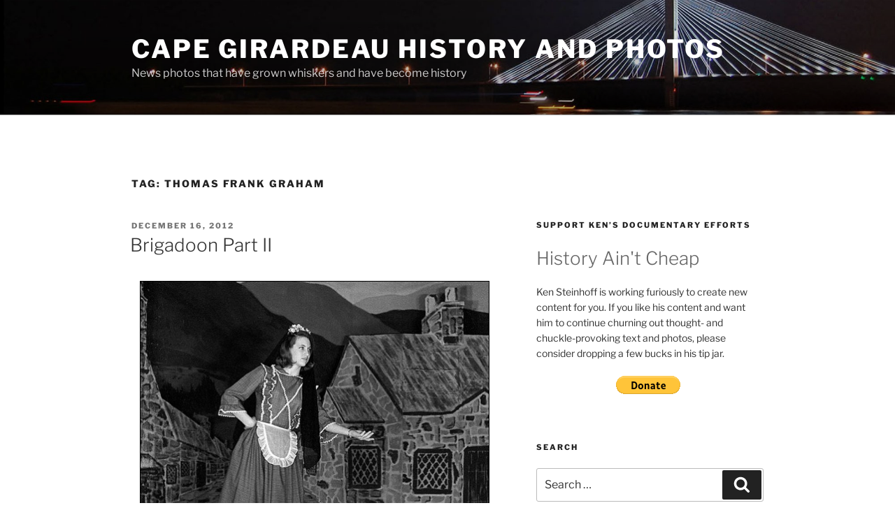

--- FILE ---
content_type: text/css
request_url: https://www.capecentralhigh.com/wp-content/plugins/wp-mailinglist/views/default/css/style.css?ver=6.8.3
body_size: 2957
content:
/** General CSS **/

.select2-container {
	max-width: 80%;
}

div.newslettername-wrapper,
input.newslettername {
	display:none;
}

div.g-recaptcha {
	 width:220px; 
	 overflow:hidden; 
	 border-radius: 4px; 
	 border-right: 1px solid #d8d8d8;
	 margin: 15px 0;
}

.entry-content div.g-recaptcha {
	width: auto !important;
	border: none !important;
}

.wpmlerror, .wpmlrequired,
ul.wpmlerror li, .newsletters_error {
	color: #CC0000;	
}

.newsletters_required {
	font-size: 8px;
	color: #cc0000;
	vertical-align: top;
}

.newsletters .ui-state-highlight, 
.newsletters .ui-state-error {
	margin: 8px 0 15px 0px;
	font-size: 90%;
}

.newsletters .newsletters-fieldholder .ui-state-highlight,
.newsletters .newsletters-fieldholder .ui-state-error {
	display: inline-block;
	min-width: 200px;
}

ul.newsletters_nolist {
	margin: 7px 0;
	padding: 0 0 0 15px;
	list-style: none;
	list-style-type: none !important;
}

.wpmlsuccess, .newsletters_success {
	color: green;
}

.wpmlsmall {
	font-size: 80%;
}

/** Subscribe Form **/

.wpmlwidget, .widget_newsletters {
	/*padding: 0 0 15px 0;*/
	margin: 0 0 20px 0;
}

.wpmlwidget .wpmlerror,
.widget_newsletters .wpmlerror {
	margin: 20px 0 10px 0;
	padding: 0 0 0 0;
	list-style: none;
}

.widget_newsletters .wpmlerror li {
	padding: 0;
	margin: 0;
}

.wpmlwidget .wpmlfielderror,
.widget_newsletters .wpmlfielderror {
	border: 1px #CC0000 solid !important;
}

.wpmlwidget fieldset, .wpmlwidget .wpmlfieldholder,
.widget_newsletters .newsletters-fieldholder,
.widget_newsletters fieldset, 
.widget_newsletters .wpmlfieldholder {
    margin: 10px 0 15px 0;
    border: none;
    background: none;
    padding: 0 0 0 0;
}

.wpml fieldset legend, .wpmlfieldholder label.wpmlcustomfield,
.newsletters-fieldholder label.wpmlcustomfield,
.widget_newsletters label.wpmlcustomfield {
    font-weight: bold;
    padding: 0 0 4px 0;
}

.wpmlfieldholder label.wpmlcustomfield,
.newsletters-fieldholder label.wpmlcustomfield {
	/*float:left;*/
	display: block;
	width:100%;
}

select.wpml {
	width: auto;
	height: 30px;
}

.wpmlwidget .wpmlcustomfieldcaption,
.widget_newsletters .wpmlcustomfieldcaption {
    font-size: 90%;
	padding-top:3px;
	display:block;
}

.wpmlcheckboxlabel, .wpmlradiolabel {
	display:block;
	padding-bottom:2px;
}

.wpmlwidget label.wpml,
#savefields label.wpml,
.wpmlunsubscribe label.wpml,
.widget_newsletters label.wpml {
	cursor: pointer;
}

.newsletters-captcha label, 
.newsletters-captcha input,
.newsletters-captcha img {
	display: block !important;
}

.newsletters-captcha img {
	box-shadow: none;
	border: 0;
	border-radius: 0;
}

.wpmlwidget .wpmlloading img,
.widget_newsletters .newsletters-loading-wrapper img {
	background: none;
	border: none;
	border-radius: 0;
	box-shadow: none;
}

/** Subscriber Management Forms/Fields **/

.newsletters-management {
	
}

.newsletters-management .newsletters-fieldholder-visible,
.entry-content .newsletters-fieldholder-visible,
.entry .newsletters-fieldholder-visible {
	width: 47%;
	display: inline-block;
	padding: 0;
	margin: 0 0 15px 2%;
	vertical-align: top;
	box-sizing: border-box;
	-moz-box-sizing: border-box;
	-webkit-box-sizing: border-box;
}

.newsletters-fieldholder-hidden, 
.newsletters-management .newsletters-fieldholder-hidden,
.entry-content .newsletters-fieldholder-hidden, 
.entry .newsletters-fieldholder-hidden {
	display: none;
}

.wpmlsubmitholder {
	clear:both;
	position:relative;
}

.wpml fieldset, .wpmlfieldholder, .newsletters-fieldholder {
	clear:both;
}

#subscriberauthloginformdiv {
	float:left;
	width:100%;
	padding-bottom:15px;
}

.newsletters .ui-button {
	text-decoration: none !important;
  cursor: pointer !important;
  display: inline-block !important;
  background-color: #e6e6e6 !important;
  background-repeat: no-repeat !important;
  background-image: -webkit-gradient(linear, 0 0, 0 100%, from(#ffffff), color-stop(25%, #ffffff), to(#e6e6e6)) !important;
  background-image: -webkit-linear-gradient(#ffffff, #ffffff 25%, #e6e6e6) !important;
  background-image: -moz-linear-gradient(top, #ffffff, #ffffff 25%, #e6e6e6) !important;
  background-image: -ms-linear-gradient(#ffffff, #ffffff 25%, #e6e6e6) !important;
  background-image: -o-linear-gradient(#ffffff, #ffffff 25%, #e6e6e6) !important;
  background-image: linear-gradient(#ffffff, #ffffff 25%, #e6e6e6) !important;
  filter: progid:DXImageTransform.Microsoft.gradient(startColorstr='#ffffff', endColorstr='#e6e6e6', GradientType=0) !important;
  padding: 5px 14px 6px !important;
  margin: 0 !important;
  text-shadow: 0 1px 1px rgba(255, 255, 255, 0.75) !important;
  color: #333 !important;
  line-height: normal !important;
  border: 1px solid #ccc !important;
  border-bottom-color: #bbb !important;

  -webkit-box-shadow: inset 0 1px 0 rgba(255, 255, 255, 0.2), 0 1px 2px rgba(0, 0, 0, 0.05) !important;
  -moz-box-shadow: inset 0 1px 0 rgba(255, 255, 255, 0.2), 0 1px 2px rgba(0, 0, 0, 0.05) !important;
  box-shadow: inset 0 1px 0 rgba(255, 255, 255, 0.2), 0 1px 2px rgba(0, 0, 0, 0.05) !important;
  -webkit-transition: 0.1s linear background-image !important;
  -moz-transition: 0.1s linear background-image !important;
  -ms-transition: 0.1s linear background-image !important;
  -o-transition: 0.1s linear background-image !important;
  transition: 0.1s linear background-image !important;
   overflow: visible !important;
} /* the overflow property removes extra width in IE */

.newsletters .ui-button-primary {
  color: #ffffff !important;
  background-color: #0064cd !important;
  background-repeat: repeat-x !important;
  background-image: -khtml-gradient(linear, left top, left bottom, from(#049cdb), to(#0064cd)) !important;
  background-image: -moz-linear-gradient(top, #049cdb, #0064cd) !important;
  background-image: -ms-linear-gradient(top, #049cdb, #0064cd) !important;
  background-image: -webkit-gradient(linear, left top, left bottom, color-stop(0%, #049cdb), color-stop(100%, #0064cd)) !important;
  background-image: -webkit-linear-gradient(top, #049cdb, #0064cd) !important;
  background-image: -o-linear-gradient(top, #049cdb, #0064cd) !important;
  background-image: linear-gradient(top, #049cdb, #0064cd) !important;
  filter: progid:DXImageTransform.Microsoft.gradient(startColorstr='#049cdb', endColorstr='#0064cd', GradientType=0) !important;
  text-shadow: 0 -1px 0 rgba(0, 0, 0, 0.25) !important;
  border-color: #0064cd #0064cd #003f81 !important;
  border-color: rgba(0, 0, 0, 0.1) rgba(0, 0, 0, 0.1) rgba(0, 0, 0, 0.25) !important;
}


.newsletters .ui-button-success{
  color:#ffffff !important;
  background-color: #57a957 !important;
  background-repeat: repeat-x !important;
  background-image: -khtml-gradient(linear, left top, left bottom, from(#62c462), to(#57a957)) !important;
  background-image: -moz-linear-gradient(top, #62c462, #57a957) !important;
  background-image: -ms-linear-gradient(top, #62c462, #57a957) !important;
  background-image: -webkit-gradient(linear, left top, left bottom, color-stop(0%, #62c462), color-stop(100%, #57a957)) !important;
  background-image: -webkit-linear-gradient(top, #62c462, #57a957) !important;
  background-image: -o-linear-gradient(top, #62c462, #57a957) !important;
  background-image: linear-gradient(top, #62c462, #57a957) !important;
  filter: progid:DXImageTransform.Microsoft.gradient(startColorstr='#62c462', endColorstr='#57a957', GradientType=0) !important;
  text-shadow: 0 -1px 0 rgba(0, 0, 0, 0.25) !important;
  border-color: #57a957 #57a957 #3d773d !important;
  border-color: rgba(0, 0, 0, 0.1) rgba(0, 0, 0, 0.1) rgba(0, 0, 0, 0.25) !important;
}

.newsletters .ui-button-error{
  color:#ffffff !important;
  background-color: #c43c35 !important;
  background-repeat: repeat-x !important;
  background-image: -khtml-gradient(linear, left top, left bottom, from(#ee5f5b), to(#c43c35)) !important;
  background-image: -moz-linear-gradient(top, #ee5f5b, #c43c35) !important;
  background-image: -ms-linear-gradient(top, #ee5f5b, #c43c35) !important;
  background-image: -webkit-gradient(linear, left top, left bottom, color-stop(0%, #ee5f5b), color-stop(100%, #c43c35)) !important;
  background-image: -webkit-linear-gradient(top, #ee5f5b, #c43c35) !important;
  background-image: -o-linear-gradient(top, #ee5f5b, #c43c35) !important;
  background-image: linear-gradient(top, #ee5f5b, #c43c35) !important;
  filter: progid:DXImageTransform.Microsoft.gradient(startColorstr='#ee5f5b', endColorstr='#c43c35', GradientType=0) !important;
  text-shadow: 0 -1px 0 rgba(0, 0, 0, 0.25) !important;
  border-color: #c43c35 #c43c35 #882a25 !important;
  border-color: rgba(0, 0, 0, 0.1) rgba(0, 0, 0, 0.1) rgba(0, 0, 0, 0.25) !important;
}

.newsletters .ui-state-hover, .ui-widget-content .ui-state-hover, .ui-widget-header .ui-state-hover, 
.newsletters .ui-state-focus, .ui-widget-content .ui-state-focus, .ui-widget-header .ui-state-focus {
  background-position: 0 -15px !important;
  color: #333;
  text-decoration: none !important;
 }
 
.newsletters .ui-datepicker-trigger:before {
 font-family: FontAwesome !important;
 content: "\f073";
}

.newsletters .ui-datepicker-trigger img {
	display: none;
}
 
/* Corner radius */
.newsletters .ui-corner-all, 
.ui-corner-top, 
.ui-corner-left, 
.ui-corner-tl { 
  -moz-border-radius-topleft: 4px; 
  -webkit-border-top-left-radius: 4px; 
  -khtml-border-top-left-radius: 4px; 
  border-top-left-radius: 4px; 
}
.newsletters .ui-corner-all, 
.ui-corner-top, 
.ui-corner-right, 
.ui-corner-tr { 
  -moz-border-radius-topright: 4px; 
  -webkit-border-top-right-radius: 4px; 
  -khtml-border-top-right-radius: 4px; 
  border-top-right-radius: 4px; 
}
.newsletters .ui-corner-all, 
.ui-corner-bottom, 
.ui-corner-left, 
.ui-corner-bl { 
  -moz-border-radius-bottomleft: 4px; 
  -webkit-border-bottom-left-radius: 4px; 
  -khtml-border-bottom-left-radius: 4px; 
  border-bottom-left-radius: 4px; 
}
.newsletters .ui-corner-all, 
.ui-corner-bottom, 
.ui-corner-right, 
.ui-corner-br { 
  -moz-border-radius-bottomright: 4px; 
  -webkit-border-bottom-right-radius: 4px; 
  -khtml-border-bottom-right-radius: 4px; 
  border-bottom-right-radius: 4px; 
}

.wpml .currentfile a img {
	border: 1px #CCCCCC solid;
	padding: 2px;
	border-radius: 4px;
	-moz-border-radius: 4px;
	-webkit-border-radius: 4px;
}

.wpml .currentfile a:hover img {
	border: 1px #515151 solid !important;
}

#subscriberauthloginform label {
	display:block;
	width:100%;
	clear:both;
	padding-bottom:4px;
	padding-right:4px;
}

#savefields {

}

#savefields fieldset {
    float: left;
    width: 50%;
    margin: 0 0 15px 0;
}

#savefields fieldset span.wpmlcustomfieldcaption,
#currentsubscriptions span.wpmlcustomfieldcaption,
#newsubscriptions span.wpmlcustomfieldcaption {
    font-size: 90%;
    color: #999999;
    display: block;
}

#savefields fieldset input, #savefields fieldset textarea, 
#savefields fieldset select, #subscriberauthloginformdiv input#email,
.wpmlwidget input.wpmltext, .wpmlwidget input.wpmlcheckbox, .wpmlwidget input.wpmlradio, 
.wpmlwidget textarea, .wpml textarea, .wpmlwidget select,
.wpmlunsubscribe input.wpmltext, .wpmlunsubscribe input.wpmlcheckbox, .wpmlunsubscribe input.wpmlradio, 
.wpmlunsubscribe textarea, .wpmlunsubscribe select,
.widget_newsletters input.wpmltext, .widget_newsletters input.wpmlcheckbox, .widget_newsletters input.wpmlradio, 
.widget_newsletters textarea, .widget_newsletters select {
    border-radius: 4px;
    -moz-border-radius: 4px;
    -webkit-border-radius: 4px;
    background: none repeat scroll 0 0 #FAFAFA;
    border: 1px solid #DDDDDD;
    box-shadow: 0 1px 1px rgba(0, 0, 0, 0.1) inset;
    margin: 0px !important;
    padding: 5px 5px 6px !important;
	margin: 0 !important;
	text-shadow: 0 1px 1px rgba(255, 255, 255, 0.75) !important;
	color: #333;
	line-height: normal !important;
	border: 1px solid #ccc;
	border-bottom-color: #bbb;
}

.widget_newsletters textarea {
	width: 90%;
}

#savefields fieldset input[type=checkbox] {
	border:0;
	background:none;
}

.wpmlwidget input.wpml,
.widget_newsletters input.wpml {
	width: auto !important;
}

#savefields p.submit {
    clear: both;
    display: block;
}

#savefields p.submit span#savefieldsloading {
    margin: 0 0 0 20px;
}

.wpml .listfieldsdiv {
	margin: 0 0 0 0;
	padding: 1px 0 0 0;
}

.wpml .clear, .wpmlclear, .newsletters_clear {
	clear: both;
	height: 1px;
	visibility: hidden;
	display: block;
	width: 100%;
}

/* TABLES */

.wpml table, .newsletters table {
	border-collapse:collapse;
	border-spacing:0;
	border:1px solid #DDD;
	width: 100%;
}

.wpml caption, .wpml table th, .wpml table td {
	font-weight:normal;
	text-align:left;
	border:1px solid #DDD;
	padding: 10px;
}

/* Admin Bar */

#wpadminbar .newsletters-lite a:before {
    font-family: 'FontAwesome' !important;
    content: "\f0e0";
    -webkit-font-smoothing: antialiased;
    -moz-osx-font-smoothing: grayscale;
    font-size: 16px;
    top: 3px;
}

#wpadminbar .newsletters-lite {
}

#wpadminbar .newsletters-lite a {
}

#wpadminbar .newsletters-lite-listlimit {
}

#wpadminbar .newsletters-lite-listlimit a {
}

#wpadminbar .newsletters-lite-subscriberlimit {
}

#wpadminbar .newsletters-lite-subscriberlimit a {
}

#wpadminbar .newsletters-lite-emaillimit {
}

#wpadminbar .newsletters-lite-emaillimit a {
}

#wpadminbar .newsletters-lite-submitserial {
}

#wpadminbar .newsletters-lite-submitserial a:before {
    content: '' !important;
}

#wpadminbar .newsletters-lite-submitserial a {
	   color: green !important;
	   background: white;
	font-weight: bold;
}

#wpadminbar .newsletters-lite-upgrade {
}

#wpadminbar .newsletters-lite-upgrade a:before {
    content: '' !important;
}

#wpadminbar .newsletters-lite-upgrade a {
	   color: red !important;
	   background: white;
	font-weight: bold;
}

/* Smart Phones */
@media (max-width: 480px) {
	.newsletters-management .newsletters-fieldholder-visible, 
	.entry-content .newsletters-fieldholder-visible	{
		width: 100% !important;
	}
}

/* Tablets */
@media (max-width:768px) { 
	
}

/* Avada conflict fix with subscription manager page*/
.newsletters .fade {opacity: 1}

.newsletters-fieldholder label.wpmlcustomfield[for="listsselectall"] {display: flex; font-weight: bold;}


.newsletters .unsubscribe-x-button-modal {transition: 0.3s all;}